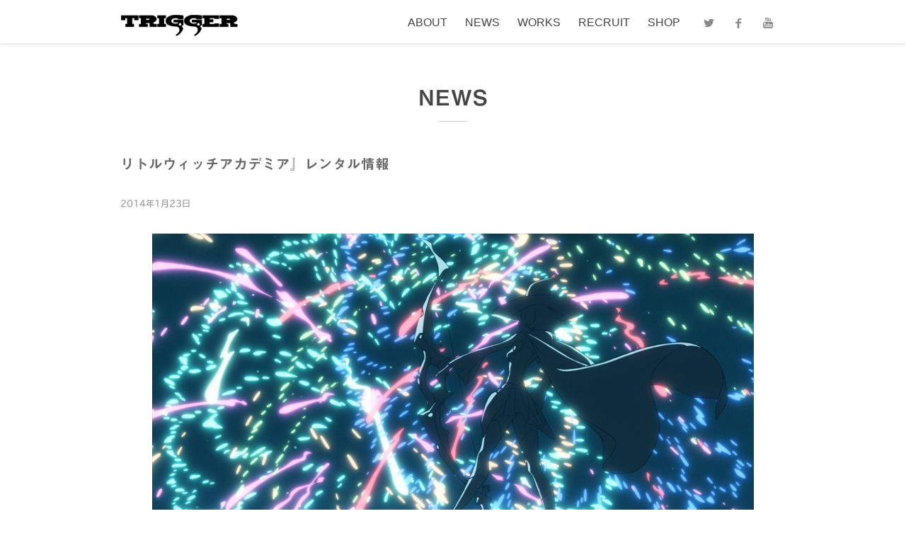

--- FILE ---
content_type: text/html; charset=UTF-8
request_url: https://www.st-trigger.co.jp/news/133/
body_size: 9450
content:
<!DOCTYPE html>
<!--[if IE 7 ]><html class="desktop ie7 no-js skin_light" lang="ja"
	prefix="og: https://ogp.me/ns#" ><![endif]-->
<!--[if IE 8 ]><html class="desktop ie8 no-js skin_light" lang="ja"
	prefix="og: https://ogp.me/ns#" ><![endif]-->
<!--[if IE 9 ]><html class="desktop ie9 no-js skin_light" lang="ja"
	prefix="og: https://ogp.me/ns#" ><![endif]--> 
<!--[if (gte IE 9)|!(IE)]><!--><html class="no-js skin_light" lang="ja"
	prefix="og: https://ogp.me/ns#" ><!--<![endif]-->
   
	<head>
		<meta charset="UTF-8" />
		
		<meta name="viewport" content="width=device-width, initial-scale=1.0, maximum-scale=1.0, user-scalable=0" />
		<meta name="format-detection" content="telephone=no" />

		<!--[if lt IE 9]>
		<script type="text/javascript">/*@cc_on'abbr article aside audio canvas details figcaption figure footer header hgroup mark meter nav output progress section summary subline time video'.replace(/\w+/g,function(n){document.createElement(n)})@*/</script>
		<![endif]-->
		<script type="text/javascript">if(Function('/*@cc_on return document.documentMode===10@*/')()){document.documentElement.className+=' ie10';}</script>
		<script type="text/javascript">(function(H){H.className=H.className.replace(/\bno-js\b/,'js')})(document.documentElement)</script>
		<script type="text/javascript">
			(function(u,i){if(u[i]('Safari')>-1 && u[i]('Mobile')===-1 && u[i]('Chrome') === -1){document.documentElement.className+=' safari';}}(navigator.userAgent,'indexOf'));
		</script>
		<link rel="pingback" href="https://www.st-trigger.co.jp/xmlrpc.php" />

		<!-- favicon -->
		<link rel="shortcut icon" href="" />

		
		<!-- wp_head() -->
		
		<!-- All in One SEO 4.1.3.4 -->
		<title>リトルウィッチアカデミア』レンタル情報 | 株式会社トリガー | ANIMATION STUDIO TRIGGER Inc.</title>
		<meta name="description" content="ネット配信やテレビ放送を通して色々と公開してきた『リトルウィッチアカデミア』ですが、ついにTSUTAYAにてレ"/>
		<meta name="google-site-verification" content="UA-26175516-1" />
		<link rel="canonical" href="https://www.st-trigger.co.jp/news/133/" />
		<meta property="og:site_name" content="株式会社トリガー | ANIMATION STUDIO TRIGGER Inc. | アニメーション演出家の大塚雅彦とアニメーション監督の今石洋之、制作プロデューサーの舛本和也が2011年8月22日に設立したアニメーション制作会社。社名は「作品が弾丸だとしたら、それを打ち出す引き金でありたい」との想いで名づけられた。" />
		<meta property="og:type" content="article" />
		<meta property="og:title" content="リトルウィッチアカデミア』レンタル情報 | 株式会社トリガー | ANIMATION STUDIO TRIGGER Inc." />
		<meta property="og:description" content="ネット配信やテレビ放送を通して色々と公開してきた『リトルウィッチアカデミア』ですが、ついにTSUTAYAにてレ" />
		<meta property="og:url" content="https://www.st-trigger.co.jp/news/133/" />
		<meta property="article:published_time" content="2014-01-22T15:00:57Z" />
		<meta property="article:modified_time" content="2015-11-16T04:29:09Z" />
		<meta name="twitter:card" content="summary" />
		<meta name="twitter:domain" content="www.st-trigger.co.jp" />
		<meta name="twitter:title" content="リトルウィッチアカデミア』レンタル情報 | 株式会社トリガー | ANIMATION STUDIO TRIGGER Inc." />
		<meta name="twitter:description" content="ネット配信やテレビ放送を通して色々と公開してきた『リトルウィッチアカデミア』ですが、ついにTSUTAYAにてレ" />
		<script type="application/ld+json" class="aioseo-schema">
			{"@context":"https:\/\/schema.org","@graph":[{"@type":"WebSite","@id":"https:\/\/www.st-trigger.co.jp\/#website","url":"https:\/\/www.st-trigger.co.jp\/","name":"\u682a\u5f0f\u4f1a\u793e\u30c8\u30ea\u30ac\u30fc | ANIMATION STUDIO TRIGGER Inc.","description":"\u30a2\u30cb\u30e1\u30fc\u30b7\u30e7\u30f3\u6f14\u51fa\u5bb6\u306e\u5927\u585a\u96c5\u5f66\u3068\u30a2\u30cb\u30e1\u30fc\u30b7\u30e7\u30f3\u76e3\u7763\u306e\u4eca\u77f3\u6d0b\u4e4b\u3001\u5236\u4f5c\u30d7\u30ed\u30c7\u30e5\u30fc\u30b5\u30fc\u306e\u821b\u672c\u548c\u4e5f\u304c2011\u5e748\u670822\u65e5\u306b\u8a2d\u7acb\u3057\u305f\u30a2\u30cb\u30e1\u30fc\u30b7\u30e7\u30f3\u5236\u4f5c\u4f1a\u793e\u3002\u793e\u540d\u306f\u300c\u4f5c\u54c1\u304c\u5f3e\u4e38\u3060\u3068\u3057\u305f\u3089\u3001\u305d\u308c\u3092\u6253\u3061\u51fa\u3059\u5f15\u304d\u91d1\u3067\u3042\u308a\u305f\u3044\u300d\u3068\u306e\u60f3\u3044\u3067\u540d\u3065\u3051\u3089\u308c\u305f\u3002","publisher":{"@id":"https:\/\/www.st-trigger.co.jp\/#organization"}},{"@type":"Organization","@id":"https:\/\/www.st-trigger.co.jp\/#organization","name":"\u682a\u5f0f\u4f1a\u793e\u30c8\u30ea\u30ac\u30fc | ANIMATION STUDIO TRIGGER Inc.","url":"https:\/\/www.st-trigger.co.jp\/"},{"@type":"BreadcrumbList","@id":"https:\/\/www.st-trigger.co.jp\/news\/133\/#breadcrumblist","itemListElement":[{"@type":"ListItem","@id":"https:\/\/www.st-trigger.co.jp\/#listItem","position":"1","item":{"@type":"WebPage","@id":"https:\/\/www.st-trigger.co.jp\/","name":"\u30db\u30fc\u30e0","description":"\u30a2\u30cb\u30e1\u30fc\u30b7\u30e7\u30f3\u6f14\u51fa\u5bb6\u306e\u5927\u585a\u96c5\u5f66\u3068\u30a2\u30cb\u30e1\u30fc\u30b7\u30e7\u30f3\u76e3\u7763\u306e\u4eca\u77f3\u6d0b\u4e4b\u3001\u5236\u4f5c\u30d7\u30ed\u30c7\u30e5\u30fc\u30b5\u30fc\u306e\u821b\u672c\u548c\u4e5f\u304c2011\u5e748\u670822\u65e5\u306b\u8a2d\u7acb\u3057\u305f\u30a2\u30cb\u30e1\u30fc\u30b7\u30e7\u30f3\u5236\u4f5c\u4f1a\u793e\u3002\u793e\u540d\u306f\u300c\u4f5c\u54c1\u304c\u5f3e\u4e38\u3060\u3068\u3057\u305f\u3089\u3001\u305d\u308c\u3092\u6253\u3061\u51fa\u3059\u5f15\u304d\u91d1\u3067\u3042\u308a\u305f\u3044\u300d\u3068\u306e\u60f3\u3044\u3067\u540d\u3065\u3051\u3089\u308c\u305f\u3002","url":"https:\/\/www.st-trigger.co.jp\/"},"nextItem":"https:\/\/www.st-trigger.co.jp\/news\/133\/#listItem"},{"@type":"ListItem","@id":"https:\/\/www.st-trigger.co.jp\/news\/133\/#listItem","position":"2","item":{"@type":"WebPage","@id":"https:\/\/www.st-trigger.co.jp\/news\/133\/","name":"\u30ea\u30c8\u30eb\u30a6\u30a3\u30c3\u30c1\u30a2\u30ab\u30c7\u30df\u30a2\u300f\u30ec\u30f3\u30bf\u30eb\u60c5\u5831","description":"\u30cd\u30c3\u30c8\u914d\u4fe1\u3084\u30c6\u30ec\u30d3\u653e\u9001\u3092\u901a\u3057\u3066\u8272\u3005\u3068\u516c\u958b\u3057\u3066\u304d\u305f\u300e\u30ea\u30c8\u30eb\u30a6\u30a3\u30c3\u30c1\u30a2\u30ab\u30c7\u30df\u30a2\u300f\u3067\u3059\u304c\u3001\u3064\u3044\u306bTSUTAYA\u306b\u3066\u30ec","url":"https:\/\/www.st-trigger.co.jp\/news\/133\/"},"previousItem":"https:\/\/www.st-trigger.co.jp\/#listItem"}]},{"@type":"Person","@id":"https:\/\/www.st-trigger.co.jp\/author\/master\/#author","url":"https:\/\/www.st-trigger.co.jp\/author\/master\/","name":"master"},{"@type":"WebPage","@id":"https:\/\/www.st-trigger.co.jp\/news\/133\/#webpage","url":"https:\/\/www.st-trigger.co.jp\/news\/133\/","name":"\u30ea\u30c8\u30eb\u30a6\u30a3\u30c3\u30c1\u30a2\u30ab\u30c7\u30df\u30a2\u300f\u30ec\u30f3\u30bf\u30eb\u60c5\u5831 | \u682a\u5f0f\u4f1a\u793e\u30c8\u30ea\u30ac\u30fc | ANIMATION STUDIO TRIGGER Inc.","description":"\u30cd\u30c3\u30c8\u914d\u4fe1\u3084\u30c6\u30ec\u30d3\u653e\u9001\u3092\u901a\u3057\u3066\u8272\u3005\u3068\u516c\u958b\u3057\u3066\u304d\u305f\u300e\u30ea\u30c8\u30eb\u30a6\u30a3\u30c3\u30c1\u30a2\u30ab\u30c7\u30df\u30a2\u300f\u3067\u3059\u304c\u3001\u3064\u3044\u306bTSUTAYA\u306b\u3066\u30ec","inLanguage":"ja","isPartOf":{"@id":"https:\/\/www.st-trigger.co.jp\/#website"},"breadcrumb":{"@id":"https:\/\/www.st-trigger.co.jp\/news\/133\/#breadcrumblist"},"author":"https:\/\/www.st-trigger.co.jp\/author\/master\/#author","creator":"https:\/\/www.st-trigger.co.jp\/author\/master\/#author","datePublished":"2014-01-22T15:00:57+09:00","dateModified":"2015-11-16T04:29:09+09:00"}]}
		</script>
		<script type="text/javascript" >
			window.ga=window.ga||function(){(ga.q=ga.q||[]).push(arguments)};ga.l=+new Date;
			ga('create', "UA-26175516-1", 'auto');
			ga('send', 'pageview');
		</script>
		<script async src="https://www.google-analytics.com/analytics.js"></script>
		<!-- All in One SEO -->

<link rel='dns-prefetch' href='//webfonts.xserver.jp' />
<link rel='dns-prefetch' href='//s.w.org' />
<link rel="alternate" type="application/rss+xml" title="株式会社トリガー | ANIMATION STUDIO TRIGGER Inc. &raquo; フィード" href="https://www.st-trigger.co.jp/feed/" />
<link rel="alternate" type="application/rss+xml" title="株式会社トリガー | ANIMATION STUDIO TRIGGER Inc. &raquo; コメントフィード" href="https://www.st-trigger.co.jp/comments/feed/" />
<link rel='stylesheet' id='pe_theme_reset-css'  href='https://www.st-trigger.co.jp/wp-content/themes/oneup/framework/css/reset.css?ver=1441186344' type='text/css' media='all' />
<link rel='stylesheet' id='pe_theme_bootstrap-css'  href='https://www.st-trigger.co.jp/wp-content/themes/oneup/framework/js/bootstrap/2.2.1/css/bootstrap.css?ver=1447378946' type='text/css' media='all' />
<link rel='stylesheet' id='pe_theme_bootstrap_responsive-css'  href='https://www.st-trigger.co.jp/wp-content/themes/oneup/framework/js/bootstrap/2.2.1/css/bootstrap-responsive.css?ver=1441186344' type='text/css' media='all' />
<link rel='stylesheet' id='pe_theme_windfall_icon_font-css'  href='https://www.st-trigger.co.jp/wp-content/themes/oneup/css/entypo-icon-font.css?ver=1441620118' type='text/css' media='all' />
<link rel='stylesheet' id='pe_theme_video-css'  href='https://www.st-trigger.co.jp/wp-content/themes/oneup/framework/css/video/style.css?ver=1441186344' type='text/css' media='all' />
<link rel='stylesheet' id='pe_theme_background-css'  href='https://www.st-trigger.co.jp/wp-content/themes/oneup/framework/css/jquery.pixelentity.background.css?ver=1441186344' type='text/css' media='all' />
<link rel='stylesheet' id='pe_theme_isotope_plugin-css'  href='https://www.st-trigger.co.jp/wp-content/themes/oneup/framework/css/isotope.css?ver=1441186344' type='text/css' media='all' />
<link rel='stylesheet' id='pe_theme_isotope-css'  href='https://www.st-trigger.co.jp/wp-content/themes/oneup/framework/css/jquery.pixelentity.isotope.css?ver=1441186344' type='text/css' media='all' />
<link rel='stylesheet' id='pe_theme_carousel-css'  href='https://www.st-trigger.co.jp/wp-content/themes/oneup/framework/css/jquery.pixelentity.carousel.css?ver=1441186344' type='text/css' media='all' />
<link rel='stylesheet' id='pe_theme_ajaxportfolio-css'  href='https://www.st-trigger.co.jp/wp-content/themes/oneup/framework/css/jquery.pixelentity.ajaxportfolio.css?ver=1441186344' type='text/css' media='all' />
<link rel='stylesheet' id='pe_theme_volo-css'  href='https://www.st-trigger.co.jp/wp-content/themes/oneup/framework/js/pe.volo/themes/common.css?ver=1441186344' type='text/css' media='all' />
<link rel='stylesheet' id='pe_theme_vario-css'  href='https://www.st-trigger.co.jp/wp-content/themes/oneup/framework/css/vario-transitions.css?ver=1441186344' type='text/css' media='all' />
<link rel='stylesheet' id='pe_theme_flare_common-css'  href='https://www.st-trigger.co.jp/wp-content/themes/oneup/framework/js/pe.flare/themes/common.css?ver=1441186344' type='text/css' media='all' />
<link rel='stylesheet' id='pe_theme_flare-css'  href='https://www.st-trigger.co.jp/wp-content/themes/oneup/framework/js/pe.flare/themes/default/skin.css?ver=1441186344' type='text/css' media='all' />
<link rel='stylesheet' id='pe_theme_windfall_slider_ui-css'  href='https://www.st-trigger.co.jp/wp-content/themes/oneup/css/slider_ui.css?ver=1441620118' type='text/css' media='all' />
<link rel='stylesheet' id='pe_theme_animate_css-css'  href='https://www.st-trigger.co.jp/wp-content/themes/oneup/framework/css/animate.min.css?ver=1441186344' type='text/css' media='all' />
<link rel='stylesheet' id='pe_theme_windfall_slider_captions-css'  href='https://www.st-trigger.co.jp/wp-content/themes/oneup/css/slider_captions.css?ver=1441620118' type='text/css' media='all' />
<link rel='stylesheet' id='pe_theme_windfall_slider_captions_style-css'  href='https://www.st-trigger.co.jp/wp-content/themes/oneup/css/slider_captions_style.css?ver=1447340129' type='text/css' media='all' />
<link rel='stylesheet' id='pe_theme_windfall_menu-css'  href='https://www.st-trigger.co.jp/wp-content/themes/oneup/css/menu.css?ver=1441620118' type='text/css' media='all' />
<link rel='stylesheet' id='pe_theme_windfall_menu_style-css'  href='https://www.st-trigger.co.jp/wp-content/themes/oneup/css/menu_style.css?ver=1447340167' type='text/css' media='all' />
<link rel='stylesheet' id='pe_theme_windfall_style-css'  href='https://www.st-trigger.co.jp/wp-content/themes/oneup/css/style.css?ver=1662708718' type='text/css' media='all' />
<link rel='stylesheet' id='pe_theme_windfall_style_responsive-css'  href='https://www.st-trigger.co.jp/wp-content/themes/oneup/css/style_responsive.css?ver=1441620118' type='text/css' media='all' />
<link rel='stylesheet' id='pe_theme_init-css'  href='https://www.st-trigger.co.jp/wp-content/themes/oneup/style.css?ver=1656398839' type='text/css' media='all' />
<link rel='stylesheet' id='wp-block-library-css'  href='https://www.st-trigger.co.jp/wp-includes/css/dist/block-library/style.min.css?ver=5.7.14' type='text/css' media='all' />
<link rel='stylesheet' id='font-awesome-css'  href='https://www.st-trigger.co.jp/wp-content/plugins/arconix-shortcodes/includes/css/font-awesome.min.css?ver=4.6.3' type='text/css' media='all' />
<link rel='stylesheet' id='arconix-shortcodes-css'  href='https://www.st-trigger.co.jp/wp-content/plugins/arconix-shortcodes/includes/css/arconix-shortcodes.min.css?ver=2.1.7' type='text/css' media='all' />
<script type='text/javascript' src='https://www.st-trigger.co.jp/wp-includes/js/jquery/jquery.min.js?ver=3.5.1' id='jquery-core-js'></script>
<script type='text/javascript' src='https://www.st-trigger.co.jp/wp-includes/js/jquery/jquery-migrate.min.js?ver=3.3.2' id='jquery-migrate-js'></script>
<script type='text/javascript' src='//webfonts.xserver.jp/js/xserver.js?ver=1.2.4' id='typesquare_std-js'></script>
<script type='text/javascript' src='https://www.st-trigger.co.jp/wp-content/themes/oneup/framework/js/jquery.debouncedresize.js?ver=1441186344' id='pe_theme_debouncedresize-js'></script>
<!--[if lt IE 8]>
<script type='text/javascript' src='https://www.st-trigger.co.jp/wp-includes/js/json2.min.js?ver=2015-05-03' id='json2-js'></script>
<![endif]-->
<link rel="https://api.w.org/" href="https://www.st-trigger.co.jp/wp-json/" /><link rel="EditURI" type="application/rsd+xml" title="RSD" href="https://www.st-trigger.co.jp/xmlrpc.php?rsd" />
<link rel="wlwmanifest" type="application/wlwmanifest+xml" href="https://www.st-trigger.co.jp/wp-includes/wlwmanifest.xml" /> 
<meta name="generator" content="WordPress 5.7.14" />
<link rel='shortlink' href='https://www.st-trigger.co.jp/?p=133' />
<link rel="alternate" type="application/json+oembed" href="https://www.st-trigger.co.jp/wp-json/oembed/1.0/embed?url=https%3A%2F%2Fwww.st-trigger.co.jp%2Fnews%2F133%2F" />
<link rel="alternate" type="text/xml+oembed" href="https://www.st-trigger.co.jp/wp-json/oembed/1.0/embed?url=https%3A%2F%2Fwww.st-trigger.co.jp%2Fnews%2F133%2F&#038;format=xml" />
<style type='text/css'>h1,h2,h3,.entry-title{ font-family: "見出ゴMB31" !important;}h4,h5,h6{ font-family: "見出ゴMB31" !important;}.hentry,.entry-content p,.post-inner.entry-content p{ font-family: "TBUDゴシック R" !important;}strong,b{ font-family: "TBUDゴシック E" !important;}</style><link rel="icon" href="https://www.st-trigger.co.jp/wp-content/uploads/2019/02/cropped-trigger_img-32x32.png" sizes="32x32" />
<link rel="icon" href="https://www.st-trigger.co.jp/wp-content/uploads/2019/02/cropped-trigger_img-192x192.png" sizes="192x192" />
<link rel="apple-touch-icon" href="https://www.st-trigger.co.jp/wp-content/uploads/2019/02/cropped-trigger_img-180x180.png" />
<meta name="msapplication-TileImage" content="https://www.st-trigger.co.jp/wp-content/uploads/2019/02/cropped-trigger_img-270x270.png" />
		<style type="text/css" id="wp-custom-css">
			/* solid017 */
.button_solid017 a {
    position: relative;
    display: flex;
    justify-content: space-around;
    align-items: center;
    margin: 0 auto;
    max-width: 240px;
    padding: 10px 25px;
    color: #543618;
    transition: 0.3s ease-in-out;
    font-weight: 600;
    background: #eeee;
    border-radius: 50px;
    border: 0.2rem solid #543618;
}
.button_solid017 a:hover {
  transform: translate3d(0.2rem, 0.2rem, 0);
  box-shadow: none;
  opacity: 1;
  transition: all 0.2s;
}
.button_solid017 a:after {
    content: '';
    width: 5px;
    height: 5px;
    border-top: 3px solid #543618;
    border-right: 3px solid #543618;
    transform: rotate(45deg) translateY(-50%);
    position: absolute;
    top: 50%;
    right: 20px;
    border-radius: 1px;
    transition: 0.3s ease-in-out;
}
		</style>
		<style type="text/css" id="pe-theme-custom-colors">a{color:#6c6c6c;}.pe-main-section h6 [class^='icon-']{color:#6c6c6c;}.peSlider>div.peCaption h3{color:#6c6c6c;}.desktop h3 a:hover{color:#6c6c6c;}.accent{color:#6c6c6c;}a.read-more{color:#6c6c6c;}a.more-link{color:#6c6c6c;}.desktop .sm-icon-wrap a:hover{color:#6c6c6c;}.desktop .social-media-wrap .social-media a:hover{color:#6c6c6c;}.widget_info a{color:#6c6c6c;}.pe-view-layout-class-testimonials .peWrap>div>div>div>i{color:#6c6c6c;}.desktop .project-item h6 a:hover{color:#6c6c6c;}.project-filter .pe-menu>li>a:hover{color:#6c6c6c;}.project-filter .pe-menu>li >a.active{color:#6c6c6c;}.filter-keywords{color:#6c6c6c;}.peIsotopeFilter.pe-menu>li>a.active{color:#6c6c6c;}.staff-item .position{color:#6c6c6c;}.staff-item .details .social-media-wrap a:hover i{color:#6c6c6c;}.desktop .widget_nav_menu a:hover{color:#6c6c6c;}.widget_nav_menu .menu li.current_page_item a{color:#6c6c6c;}.desktop .widget_nav_menu li.current_page_item a:hover{color:#6c6c6c;}.desktop .widget_recent_comments li a:hover{color:#6c6c6c;}.widget_links li a{color:#6c6c6c;}.widget_pages li a{color:#6c6c6c;}.widget_meta li a{color:#6c6c6c;}.widget_nav_menu li a{color:#6c6c6c;}.widget_recent_entries li a{color:#6c6c6c;}.desktop .widget_categories a:hover{color:#6c6c6c;}.desktop .post-title a:hover{color:#6c6c6c;}.post-meta .user{color:#6c6c6c;}.post-meta .user a{color:#6c6c6c;}.desktop .post-meta .categories a:hover{color:#6c6c6c;}.desktop .post-meta .date a:hover{color:#6c6c6c;}.post-pagination a span:first-child{color:#6c6c6c;}#comments-title span{color:#6c6c6c;}.bypostauthor>.comment-body .fn a{color:#6c6c6c;}.peThemeContactForm .help-inline{color:#6c6c6c;}.bay h6{color:#6c6c6c;}.pagination a{color:#6c6c6c;}.project-data h6{color:#6c6c6c;}.project-tags h6{color:#6c6c6c;}.pricing-table .row-titles .price span{color:#6c6c6c;}.sticky .post-title a{color:#6c6c6c;}.sticky .post-title h2:before{color:#6c6c6c;}.peFlareLightbox .peFlareLightboxCaptions>div>div>h3 a{color:#6c6c6c;}.product mark{color:#6c6c6c;}body.woocommerce-page .woocommerce-breadcrumb>a:hover{color:#6c6c6c;}body .woocommerce div.product form.cart .variations .value a:hover{color:#6c6c6c;}body .woocommerce #content div.product form.cart .variations .value a:hover{color:#6c6c6c;}body.woocommerce-page div.product form.cart .variations .value a:hover{color:#6c6c6c;}body.woocommerce-page #content div.product form.cart .variations .value a:hover{color:#6c6c6c;}.desktop .pe-menu>li.wcmenucart-display-standard:hover a{color:#6c6c6c;}.wcmenucart-display-standard .wcmenucart-contents .amount{color:#6c6c6c;}.action h3{color:#6c6c6c;}.process>div>div>div .read-more{color:#6c6c6c;}.pe-view-layout-class-feature h5{color:#6c6c6c;}.pe-style-dark .pe-view-layout-class-feature h5{color:#6c6c6c;}.pe-view-layout-class-skills h5{color:#6c6c6c;}.pe-style-dark .pe-view-layout-class-skills h5{color:#6c6c6c;}.pe-view-layout-class-stat .pe-stat h5{color:#6c6c6c;}.pe-style-dark .pe-view-layout-class-stat .pe-stat h5{color:#6c6c6c;}.desktop .nav-tabs>li>a:hover{color:#6c6c6c;}.nav-tabs> li.active>a{color:#6c6c6c;}.desktop .faq-heading:hover>div{color:#6c6c6c;}.faq-heading>div{color:#6c6c6c;}.contour-btn{background-color:#6c6c6c;}div.overlay-image{background-color:#6c6c6c;}.contentBox{background-color:#6c6c6c;}.filter-keywords li a.active{background-color:#6c6c6c;}.desktop .filter-keywords li a:hover{background-color:#6c6c6c;}.service-item>div{background-color:#6c6c6c;}.service-single>.service-icon{background-color:#6c6c6c;}.featureIcon{background-color:#6c6c6c;}.desktop #comments .reply .label:hover{background-color:#6c6c6c;}.desktop .pagination a:hover{background-color:#6c6c6c;}.pagination li.active a{background-color:#6c6c6c;}.pricing-table .high .price{background-color:#6c6c6c;}.ie8 .over-effect:hover>.cell-title{background-color:#6c6c6c;}body>p.demo_store{background-color:#6c6c6c;}body .woocommerce a.button{background-color:#6c6c6c;}body .woocommerce button.button{background-color:#6c6c6c;}body .woocommerce input.button{background-color:#6c6c6c;}body .woocommerce #respond input#submit{background-color:#6c6c6c;}body .woocommerce #content input.button{background-color:#6c6c6c;}body.woocommerce-page a.button{background-color:#6c6c6c;}body.woocommerce-page button.button{background-color:#6c6c6c;}body.woocommerce-page input.button{background-color:#6c6c6c;}body.woocommerce-page #respond input#submit{background-color:#6c6c6c;}body.woocommerce-page #content input.button{background-color:#6c6c6c;}body .woocommerce .widget_product_search form input[type=submit]{background-color:#6c6c6c;}.widget_product_search form input[type=submit]{background-color:#6c6c6c;}.process .process-icon>span{background-color:#6c6c6c;}.pe-view-layout-class-skills .pe-skill .pe-skill-value{background-color:#6c6c6c;background-color:rgba(108,108,108,0.6);}.desktop .pagination a.pe-load-more-button:hover{background-color:#6c6c6c;}.pe-menu{border-color:#6c6c6c;}.pe-menu .dropdown-menu{border-color:#6c6c6c;}.pe-menu .dropdown-menu .sub-menu{border-color:#6c6c6c;}.contour-btn {border-color:#6c6c6c;}.desktop a.over-effect:hover{border-color:#6c6c6c;}blockquote{border-color:#6c6c6c;}.filter-keywords li a.active {border-color:#6c6c6c;}.desktop .filter-keywords li a:hover {border-color:#6c6c6c;}.bypostauthor>.comment-body>.comment-author img{border-color:#6c6c6c;}.desktop .pagination a:hover {border-color:#6c6c6c;}.pagination li.active a {border-color:#6c6c6c;}.desktop .pe-menu>li:hover{border-color:#6c6c6c;}.pe-menu>li.active{border-color:#6c6c6c;}.dropdown-menu{border-color:#6c6c6c;}body>p.demo_store {border-color:#6c6c6c;}body .woocommerce a.button {border-color:#6c6c6c;}body .woocommerce button.button {border-color:#6c6c6c;}body .woocommerce input.button {border-color:#6c6c6c;}body .woocommerce #respond input#submit {border-color:#6c6c6c;}body .woocommerce #content input.button {border-color:#6c6c6c;}body.woocommerce-page a.button {border-color:#6c6c6c;}body.woocommerce-page button.button {border-color:#6c6c6c;}body.woocommerce-page input.button {border-color:#6c6c6c;}body.woocommerce-page #respond input#submit {border-color:#6c6c6c;}body.woocommerce-page #content input.button {border-color:#6c6c6c;}.desktop .pagination a.pe-load-more-button:hover {background-color:#6c6c6c;}.service-item>div>.arrow{border-top-color:#6c6c6c;}.service-single>.service-icon>.arrow{border-top-color:#6c6c6c;}.col.high{outline-color:#6c6c6c;}</style><!-- Google Analytics 20180314 -->
<meta name="google-site-verification" content="iBoLXt0mev65-4EGZwH0KEgJJu4hnMkJl84ZK-WXvus" />
<!-- END Google Analytics -->

<!-- Google Analytics -->
<script>
  (function(i,s,o,g,r,a,m){i['GoogleAnalyticsObject']=r;i[r]=i[r]||function(){
  (i[r].q=i[r].q||[]).push(arguments)},i[r].l=1*new Date();a=s.createElement(o),
  m=s.getElementsByTagName(o)[0];a.async=1;a.src=g;m.parentNode.insertBefore(a,m)
  })(window,document,'script','//www.google-analytics.com/analytics.js','ga');

  ga('create', 'UA-26175516-1', 'auto');
  ga('send', 'pageview');

</script>
<!-- END Google Analytics -->

	</head>

				
	<body class="news-template-default single single-news postid-133  pe-sticky-footer">
		<div class="site-loader"><div class="loader"></div></div>

		<!--wrapper for boxed version-->
		<div class="site-wrapper">
			<div class="head-wrapper">

						<div class="pe-menu-sticky">

				<!--main bar-->
				<div class="pe-container"> 
					<header class="row-fluid">
						<div class="span12">
							<!-- logo -->
							<a class="logo" href="https://www.st-trigger.co.jp" title="Home" >

								
								
									<img src="https://www.st-trigger.co.jp/wp-content/uploads/2015/11/trigger_logo2.png" alt="">
								
							</a>

							
							<!--main navigation-->
							<nav class="pe-menu-main">
								
								<ul id="navigation" class="pe-menu"><li id="menu-item-16" class="menu-item menu-item-type-post_type menu-item-object-page menu-item-16"><a href="https://www.st-trigger.co.jp/about/">ABOUT</a></li>
<li id="menu-item-4" class="menu-item menu-item-type-custom menu-item-object-custom menu-item-4"><a href="https://www.st-trigger.co.jp/news/">NEWS</a></li>
<li id="menu-item-6" class="menu-item menu-item-type-custom menu-item-object-custom menu-item-6"><a href="https://www.st-trigger.co.jp/works/">WORKS</a></li>
<li id="menu-item-15" class="menu-item menu-item-type-post_type menu-item-object-page menu-item-15"><a href="https://www.st-trigger.co.jp/recruit/">RECRUIT</a></li>
<li id="menu-item-9" class="menu-item menu-item-type-custom menu-item-object-custom menu-item-9"><a target="_blank" rel="noopener" href="https://trigger.ecq.sc/">SHOP</a></li>
<li id="menu-item-337" class="header_twitter menu-item menu-item-type-custom menu-item-object-custom menu-item-337"><a target="_blank" rel="noopener" href="https://twitter.com/trigger_inc">Twitter</a></li>
<li id="menu-item-338" class="header_facebook menu-item menu-item-type-custom menu-item-object-custom menu-item-338"><a target="_blank" rel="noopener" href="https://www.facebook.com/st.trigger">Facebook</a></li>
<li id="menu-item-339" class="header_youtube menu-item menu-item-type-custom menu-item-object-custom menu-item-339"><a target="_blank" rel="noopener" href="https://www.youtube.com/user/studiotrigger">Youtube</a></li>
</ul>							</nav>
							
						</div>
					</header><!-- end header  -->
				</div><!--end container-->
			</div><!--end sticky bar-->
				

		</div> <!-- end head wrapper -->
					


<div class="site-body">

  
	
<div class="page-title">
	<div class="pe-container">
		<h1>
						NEWS					</h1>
	</div>
</div>
	<div class="pe-container pe-block" >

<!--new post-->
<div id="post_content">
<div class="row-fluid pe-portfolio-scroller-item pe-load-more-item">
	<div class="span12">
		<div class="single post post-133 news type-news status-publish hentry">
			<!--post titles-->
			<div class="row-fluid">
				<div class="span12 post-title">
					<h2>リトルウィッチアカデミア』レンタル情報</h2>
				</div>
			</div>
			<!--meta-->
			<div class="row-fluid">
				<div class="span12">
					<div class="post-meta">
						<span class="date">2014年1月23日</span>
					</div>
				</div>
			</div>	
			
						
			<div class="row-fluid">
				<div class="span12">

					<div class="pe-wp-default">
						<p><img loading="lazy" class="aligncenter size-full wp-image-315" src="https://www.st-trigger.co.jp/wp-content/uploads/2014/01/421-thumb-850xauto-347.jpg" alt="421-thumb-850xauto-347" width="850" height="478" srcset="https://www.st-trigger.co.jp/wp-content/uploads/2014/01/421-thumb-850xauto-347.jpg 850w, https://www.st-trigger.co.jp/wp-content/uploads/2014/01/421-thumb-850xauto-347-300x169.jpg 300w, https://www.st-trigger.co.jp/wp-content/uploads/2014/01/421-thumb-850xauto-347-500x281.jpg 500w, https://www.st-trigger.co.jp/wp-content/uploads/2014/01/421-thumb-850xauto-347-260x146.jpg 260w" sizes="(max-width: 850px) 100vw, 850px" /></p>
<p>ネット配信やテレビ放送を通して色々と公開してきた『リトルウィッチアカデミア』ですが、ついにTSUTAYAにてレンタルを開始！<br />前回見る機会を見逃した方、もう一度見てみたい！という方は是非お近くのTSUTAYAまでに！</p>
<p><a href="http://www.tsutaya.co.jp/tty_cate/dvd/tsutayaanime.html?top=topics_ms_07#brand_animemirai">http://www.tsutaya.co.jp/tty_cate/dvd/tsutayaanime.html?top=topics_ms_07#brand_animemirai</a></p>
																	</div>

          <ul class="bookmark clearfix">
 <li class="twitter_sns_button">
  <a href="https://twitter.com/share" class="twitter-share-button" data-via="Trigger" data-lang="ja">ツイート</a>
  <script type="text/javascript">!function(d,s,id){var js,fjs=d.getElementsByTagName(s)[0],p=/^http:/.test(d.location)?'http':'https';if(!d.getElementById(id)){js=d.createElement(s);js.id=id;js.src=p+'://platform.twitter.com/widgets.js';fjs.parentNode.insertBefore(js,fjs);}}(document, 'script', 'twitter-wjs');</script>
 </li>
 <li class="facebook_sns_button">
  <div class="fb-share-button" data-href="https://www.st-trigger.co.jp/news/133/" data-layout="button"></div>
 </li>
 <li class="hatena_sns_button">
  <a href="http://b.hatena.ne.jp/entry/https://www.st-trigger.co.jp/news/133/" class="hatena-bookmark-button" data-hatena-bookmark-title="リトルウィッチアカデミア』レンタル情報" data-hatena-bookmark-layout="standard-noballoon" data-hatena-bookmark-lang="ja" title="このエントリーをはてなブックマークに追加"><img src="https://b.st-hatena.com/images/entry-button/button-only@2x.png" alt="このエントリーをはてなブックマークに追加" width="20" height="20" style="border: none;" /></a><script type="text/javascript" src="https://b.st-hatena.com/js/bookmark_button.js" charset="utf-8" async="async"></script>
 </li>
 <li class="google_plus_sns_button">
  <div class="g-plusone" data-size="medium" data-annotation="none"></div>
  <script type="text/javascript">
    window.___gcfg = {lang: 'ja'};

    (function() {
      var po = document.createElement('script'); po.type = 'text/javascript'; po.async = true;
      po.src = 'https://apis.google.com/js/plusone.js';
      var s = document.getElementsByTagName('script')[0]; s.parentNode.insertBefore(po, s);
    })();
  </script>
 </li>
</ul>
				</div>
			</div>
			
		</div>
		
	</div>
</div>
</div>
<!--end post-->


<!--post pagination-->
<div class="row-fluid post-pagination">
	<div class="span12">
		
		<div class="row-fluid">
						<a href="https://www.st-trigger.co.jp/news/134/" class="span6 prev-post">
				<span>前の記事</span>
				<h3>『リトルウィッチアカデミア』原画展</h3>
				<span class="date">2014年1月23日</span>
				<i class="icon-left-open"></i>
			</a>
									<a href="https://www.st-trigger.co.jp/news/135/" class="span6 next-post">
				<span>次の記事</span>
				<h3>キルラキル公式ガイドブック発売決定！</h3>
				<span class="date">2014年2月26日</span>
				<i class="icon-right-open"></i>
			</a>
					</div>
		
	</div>
</div>

</div>


</div><!-- side-body -->

	<div class="footer" id="footer">
		<section class="foot-lower">
			<div class="pe-container">
									<div class="row-fluid">
						<div class="logo-foot">
							<a href="https://www.st-trigger.co.jp" title="Home" >
								<img src="https://www.st-trigger.co.jp/wp-content/uploads/2015/11/trigger_logo_w_small2.png" alt="">							</a>
						</div>
					</div>
								<div class="row-fluid">
					<ol id="footer_sns_link" class="clearfix">
						<li><a href="https://twitter.com/trigger_inc" target="_blank"><i class="icon-twitter"></i></a></li>
						<li><a href="https://www.facebook.com/st.trigger" target="_blank"><i class="icon-facebook"></i></a></li>
						<li><a href="https://www.youtube.com/user/studiotrigger" target="_blank"><i class="icon-youtube"></i></a></li>
					</ol>
				</div>
								<div class="row-fluid">
					<div id="footer_nav" class="clearfix">
						<ul id="menu-%e3%83%95%e3%83%83%e3%82%bf%e3%83%bc%e3%83%a1%e3%83%8b%e3%83%a5%e3%83%bc" class="menu"><li id="menu-item-344" class="menu-item menu-item-type-post_type menu-item-object-page menu-item-home menu-item-344"><a href="https://www.st-trigger.co.jp/">HOME</a></li>
<li id="menu-item-343" class="menu-item menu-item-type-post_type menu-item-object-page menu-item-343"><a href="https://www.st-trigger.co.jp/about/">ABOUT</a></li>
<li id="menu-item-340" class="menu-item menu-item-type-post_type menu-item-object-page menu-item-340"><a href="https://www.st-trigger.co.jp/works/">WORKS</a></li>
<li id="menu-item-342" class="menu-item menu-item-type-post_type menu-item-object-page menu-item-342"><a href="https://www.st-trigger.co.jp/recruit/">RECRUIT</a></li>
<li id="menu-item-345" class="menu-item menu-item-type-custom menu-item-object-custom menu-item-345"><a target="_blank" rel="noopener" href="https://trigger.ecq.sc/">SHOP</a></li>
<li id="menu-item-1578" class="menu-item menu-item-type-post_type menu-item-object-page menu-item-1578"><a href="https://www.st-trigger.co.jp/contact_select/">CONTACT</a></li>
</ul>					</div>
				</div>
								<div class="row-fluid">
         <p id="copyright">Copyright &copy; TRIGGER Inc.</p>
				</div>
			</div>
		</section>
	</div>
</div>

<script type='text/javascript' src='https://www.st-trigger.co.jp/wp-includes/js/comment-reply.min.js?ver=5.7.14' id='comment-reply-js'></script>
<script type='text/javascript' src='https://www.st-trigger.co.jp/wp-content/themes/oneup/framework/js/pe/boot.js?ver=1441186344' id='pe_theme_boot-js'></script>
<script type='text/javascript' src='https://www.st-trigger.co.jp/wp-content/themes/oneup/framework/js/jquery.mobile.custom.min.js?ver=1441186344' id='pe_theme_mobile-js'></script>
<script type='text/javascript' src='https://www.st-trigger.co.jp/wp-content/themes/oneup/framework/js/pe/jquery.pixelentity.utils.browser.js?ver=1441186344' id='pe_theme_utils_browser-js'></script>
<script type='text/javascript' src='https://www.st-trigger.co.jp/wp-content/themes/oneup/framework/js/pe/jquery.pixelentity.menu.js?ver=1441186344' id='pe_theme_menu-js'></script>
<script type='text/javascript' src='https://www.st-trigger.co.jp/wp-content/themes/oneup/framework/js/jquery.smoothscroll.js?ver=1441186344' id='pe_theme_smoothscroll-js'></script>
<script type='text/javascript' src='https://www.st-trigger.co.jp/wp-content/themes/oneup/framework/js/waypoints.js?ver=1441186344' id='pe_theme_waypoints-js'></script>
<script type='text/javascript' src='https://www.st-trigger.co.jp/wp-content/themes/oneup/framework/js/jquery.parallax-1.1.3.js?ver=1441186344' id='pe_theme_parallax-js'></script>
<script type='text/javascript' src='https://www.st-trigger.co.jp/wp-content/themes/oneup/framework/js/jquery.mb.YTPlayer.js?ver=1441186344' id='pe_theme_yt_bg_player-js'></script>
<script type='text/javascript' src='https://www.st-trigger.co.jp/wp-content/themes/oneup/framework/js/pe/jquery.pixelentity.lazyload.js?ver=1441186344' id='pe_theme_lazyload-js'></script>
<script type='text/javascript' src='https://www.st-trigger.co.jp/wp-content/themes/oneup/framework/js/pe/jquery.pixelentity.loadmore.js?ver=1441186344' id='pe_theme_loadmore-js'></script>
<script type='text/javascript' src='https://www.st-trigger.co.jp/wp-content/themes/oneup/framework/js/admin/jquery.theme.utils.js?ver=1441186344' id='pe_theme_utils-js'></script>
<script type='text/javascript' src='https://www.st-trigger.co.jp/wp-content/themes/oneup/framework/js/pe/jquery.mousewheel.js?ver=1441186344' id='pe_theme_mousewheel-js'></script>
<script type='text/javascript' src='https://www.st-trigger.co.jp/wp-content/themes/oneup/framework/js/pe/jquery.pixelentity.utils.geom.js?ver=1441186344' id='pe_theme_utils_geom-js'></script>
<script type='text/javascript' src='https://www.st-trigger.co.jp/wp-content/themes/oneup/framework/js/pe/jquery.pixelentity.utils.preloader.js?ver=1441186344' id='pe_theme_utils_preloader-js'></script>
<script type='text/javascript' src='https://www.st-trigger.co.jp/wp-content/themes/oneup/framework/js/pe/jquery.pixelentity.utils.transition.js?ver=1441186344' id='pe_theme_utils_transition-js'></script>
<script type='text/javascript' src='https://www.st-trigger.co.jp/wp-content/themes/oneup/framework/js/pe/jquery.pixelentity.transform.js?ver=1441186344' id='pe_theme_transform-js'></script>
<script type='text/javascript' src='https://www.st-trigger.co.jp/wp-content/themes/oneup/framework/js/pe/jquery.pixelentity.utils.youtube.js?ver=1441186344' id='pe_theme_utils_youtube-js'></script>
<script type='text/javascript' src='https://www.st-trigger.co.jp/wp-content/themes/oneup/framework/js/pe/froogaloop.js?ver=1441186344' id='pe_theme_froogaloop-js'></script>
<script type='text/javascript' src='https://www.st-trigger.co.jp/wp-content/themes/oneup/framework/js/pe/jquery.pixelentity.utils.vimeo.js?ver=1441186344' id='pe_theme_utils_vimeo-js'></script>
<script type='text/javascript' src='https://www.st-trigger.co.jp/wp-content/themes/oneup/framework/js/pe/jquery.pixelentity.video.js?ver=1441186344' id='pe_theme_video-js'></script>
<script type='text/javascript' src='https://www.st-trigger.co.jp/wp-content/themes/oneup/framework/js/pe/jquery.pixelentity.videoPlayer.js?ver=1441186344' id='pe_theme_videoPlayer-js'></script>
<script type='text/javascript' src='https://www.st-trigger.co.jp/wp-content/themes/oneup/framework/js/pe/jquery.pixelentity.utils.ticker.js?ver=1441186344' id='pe_theme_utils_ticker-js'></script>
<script type='text/javascript' src='https://www.st-trigger.co.jp/wp-content/themes/oneup/framework/js/pe/jquery.pixelentity.backgroundSlider.js?ver=1441186344' id='pe_theme_backgroundSlider-js'></script>
<script type='text/javascript' src='https://www.st-trigger.co.jp/wp-content/themes/oneup/framework/js/pe/jquery.pixelentity.flare.lightbox.js?ver=1441186344' id='pe_theme_flare_common-js'></script>
<script type='text/javascript' src='https://www.st-trigger.co.jp/wp-content/themes/oneup/framework/js/pe/jquery.pixelentity.simplethumb.js?ver=1441186344' id='pe_theme_flare_simplethumb-js'></script>
<script type='text/javascript' src='https://www.st-trigger.co.jp/wp-content/themes/oneup/framework/js/pe/jquery.pixelentity.flare.lightbox.render.gallery.js?ver=1441186344' id='pe_theme_flare_gallery-js'></script>
<script type='text/javascript' src='https://www.st-trigger.co.jp/wp-content/themes/oneup/framework/js/pe/jquery.pixelentity.flare.lightbox.render.image.js?ver=1441186344' id='pe_theme_flare-js'></script>
<script type='text/javascript' src='https://www.st-trigger.co.jp/wp-content/themes/oneup/framework/js/pe/jquery.pixelentity.volo.js?ver=1441186344' id='pe_theme_volo-js'></script>
<script type='text/javascript' src='https://www.st-trigger.co.jp/wp-content/themes/oneup/framework/js/pe/jquery.pixelentity.volo.simpleskin.js?ver=1441186344' id='pe_theme_volo_skin-js'></script>
<script type='text/javascript' src='https://www.st-trigger.co.jp/wp-content/themes/oneup/framework/js/pe/jquery.pixelentity.volo.captions.js?ver=1441186344' id='pe_theme_volo_captions-js'></script>
<script type='text/javascript' src='https://www.st-trigger.co.jp/wp-content/themes/oneup/framework/js/pe/jquery.pixelentity.vario.js?ver=1441186344' id='pe_theme_vario-js'></script>
<script type='text/javascript' src='https://www.st-trigger.co.jp/wp-content/themes/oneup/framework/js/pe/jquery.pixelentity.vista.js?ver=1441186344' id='pe_theme_vista-js'></script>
<script type='text/javascript' src='https://www.st-trigger.co.jp/wp-content/themes/oneup/framework/js/bootstrap/2.2.1/js/bootstrap.min.js?ver=1441186344' id='pe_theme_bootstrap-js'></script>
<script type='text/javascript' src='https://www.st-trigger.co.jp/wp-content/themes/oneup/framework/js/pe/jquery.pixelentity.widgets.js?ver=1441186344' id='pe_theme_widgets-js'></script>
<script type='text/javascript' src='https://www.st-trigger.co.jp/wp-content/themes/oneup/framework/js/pe/jquery.pixelentity.widgets.bslinks.js?ver=1441186344' id='pe_theme_widgets_bslinks-js'></script>
<script type='text/javascript' id='pe_theme_contactForm-js-extra'>
/* <![CDATA[ */
var peContactForm = {"url":"https%3A%2F%2Fwww.st-trigger.co.jp%2Fwp-admin%2Fadmin-ajax.php"};
/* ]]> */
</script>
<script type='text/javascript' src='https://www.st-trigger.co.jp/wp-content/themes/oneup/framework/js/pe/jquery.pixelentity.contactForm.js?ver=1441186344' id='pe_theme_contactForm-js'></script>
<script type='text/javascript' src='https://www.st-trigger.co.jp/wp-content/themes/oneup/framework/js/pe/jquery.pixelentity.widgets.contact.js?ver=1441186344' id='pe_theme_widgets_contact-js'></script>
<script type='text/javascript' src='https://www.st-trigger.co.jp/wp-content/themes/oneup/framework/js/pe/jquery.pixelentity.widgets.bootstrap.js?ver=1441186344' id='pe_theme_widgets_bootstrap-js'></script>
<script type='text/javascript' src='https://www.st-trigger.co.jp/wp-content/themes/oneup/framework/js/jquery.isotope.min.js?ver=1441186344' id='pe_theme_isotope-js'></script>
<script type='text/javascript' src='https://www.st-trigger.co.jp/wp-content/themes/oneup/framework/js/pe/jquery.pixelentity.isotope.js?ver=1441186344' id='pe_theme_peisotope-js'></script>
<script type='text/javascript' src='https://www.st-trigger.co.jp/wp-content/themes/oneup/framework/js/pe/jquery.pixelentity.widgets.isotope.js?ver=1441186344' id='pe_theme_widgets_isotope-js'></script>
<script type='text/javascript' src='https://www.st-trigger.co.jp/wp-content/themes/oneup/framework/js/pe/jquery.pixelentity.widgets.backgroundSlider.js?ver=1441186344' id='pe_theme_widgets_backgroundSlider-js'></script>
<script type='text/javascript' src='https://www.st-trigger.co.jp/wp-content/themes/oneup/framework/js/pe/jquery.pixelentity.widgets.volo.js?ver=1441186344' id='pe_theme_widgets_volo-js'></script>
<script type='text/javascript' src='https://www.st-trigger.co.jp/wp-content/themes/oneup/framework/js/pe/jquery.pixelentity.widgets.carousel.js?ver=1441186344' id='pe_theme_widgets_carousel-js'></script>
<script type='text/javascript' id='pe_theme_newsletter-js-extra'>
/* <![CDATA[ */
var peNewsletter = {"url":"https%3A%2F%2Fwww.st-trigger.co.jp%2Fwp-admin%2Fadmin-ajax.php"};
/* ]]> */
</script>
<script type='text/javascript' src='https://www.st-trigger.co.jp/wp-content/themes/oneup/framework/js/pe/jquery.pixelentity.newsletter.js?ver=1441186344' id='pe_theme_newsletter-js'></script>
<script type='text/javascript' src='https://www.st-trigger.co.jp/wp-content/themes/oneup/framework/js/pe/jquery.pixelentity.widgets.newsletter.js?ver=1441186344' id='pe_theme_widgets_newsletter-js'></script>
<script type='text/javascript' src='https://www.st-trigger.co.jp/wp-content/themes/oneup/framework/js/pe/jquery.pixelentity.widgets.gmap.js?ver=1441186344' id='pe_theme_widgets_gmap-js'></script>
<script type='text/javascript' src='https://www.st-trigger.co.jp/wp-content/themes/oneup/framework/js/pe/jquery.pixelentity.widgets.dynamicBackground.js?ver=1441186344' id='pe_theme_widgets_dynamicBackground-js'></script>
<script type='text/javascript' src='https://www.st-trigger.co.jp/wp-content/themes/oneup/framework/js/pe/jquery.pixelentity.widgets.social.facebook.js?ver=1441186344' id='pe_theme_widgets_social_facebook-js'></script>
<script type='text/javascript' src='https://www.st-trigger.co.jp/wp-content/themes/oneup/framework/js/pe/jquery.pixelentity.widgets.social.twitter.js?ver=1441186344' id='pe_theme_widgets_social_twitter-js'></script>
<script type='text/javascript' src='https://www.st-trigger.co.jp/wp-content/themes/oneup/framework/js/pe/jquery.pixelentity.widgets.social.pinterest.js?ver=1441186344' id='pe_theme_widgets_social_pinterest-js'></script>
<script type='text/javascript' src='https://www.st-trigger.co.jp/wp-content/themes/oneup/framework/js/pe/jquery.pixelentity.widgets.social.google.js?ver=1441186344' id='pe_theme_widgets_social_google-js'></script>
<script type='text/javascript' src='https://www.st-trigger.co.jp/wp-content/themes/oneup/framework/js/pe/jquery.pixelentity.scroll.js?ver=1441186344' id='pe_theme_scroll-js'></script>
<script type='text/javascript' src='https://www.st-trigger.co.jp/wp-content/themes/oneup/framework/js/pe/jquery.pixelentity.ajaxportfolio_fix.js?ver=1663058397' id='pe_theme_ajaxportfolio-js'></script>
<script type='text/javascript' src='https://www.st-trigger.co.jp/wp-content/themes/oneup/framework/js/pe/jquery.pixelentity.widgets.ajaxportfolio.js?ver=1441186344' id='pe_theme_widgets_ajaxportfolio-js'></script>
<script type='text/javascript' src='https://www.st-trigger.co.jp/wp-content/themes/oneup/theme/js/pe/pixelentity.controller.js?ver=1441620118' id='pe_theme_controller-js'></script>
<script type='text/javascript' id='pe_theme_init-js-extra'>
/* <![CDATA[ */
var peThemeOptions = {"animations":"yes"};
/* ]]> */
</script>
<script type='text/javascript' src='https://www.st-trigger.co.jp/wp-content/themes/oneup/framework/js/pe/init.js?ver=1441186344' id='pe_theme_init-js'></script>
<script type='text/javascript' src='https://www.st-trigger.co.jp/wp-includes/js/wp-embed.min.js?ver=5.7.14' id='wp-embed-js'></script>

<div id="fb-root"></div>
<script type="text/javascript">(function(d, s, id) {
  var js, fjs = d.getElementsByTagName(s)[0];
  if (d.getElementById(id)) return;
  js = d.createElement(s); js.id = id;
  js.src = "//connect.facebook.net/ja_JP/all.js#xfbml=1";
  fjs.parentNode.insertBefore(js, fjs);
}(document, 'script', 'facebook-jssdk'));</script>

</body>
</html>

--- FILE ---
content_type: text/html; charset=utf-8
request_url: https://accounts.google.com/o/oauth2/postmessageRelay?parent=https%3A%2F%2Fwww.st-trigger.co.jp&jsh=m%3B%2F_%2Fscs%2Fabc-static%2F_%2Fjs%2Fk%3Dgapi.lb.en.OE6tiwO4KJo.O%2Fd%3D1%2Frs%3DAHpOoo_Itz6IAL6GO-n8kgAepm47TBsg1Q%2Fm%3D__features__
body_size: 161
content:
<!DOCTYPE html><html><head><title></title><meta http-equiv="content-type" content="text/html; charset=utf-8"><meta http-equiv="X-UA-Compatible" content="IE=edge"><meta name="viewport" content="width=device-width, initial-scale=1, minimum-scale=1, maximum-scale=1, user-scalable=0"><script src='https://ssl.gstatic.com/accounts/o/2580342461-postmessagerelay.js' nonce="l4VEbVamrvxSmZ1J6zsCaQ"></script></head><body><script type="text/javascript" src="https://apis.google.com/js/rpc:shindig_random.js?onload=init" nonce="l4VEbVamrvxSmZ1J6zsCaQ"></script></body></html>

--- FILE ---
content_type: text/css
request_url: https://www.st-trigger.co.jp/wp-content/themes/oneup/css/slider_captions_style.css?ver=1447340129
body_size: 532
content:

.peSlider > div.peCaption {
	padding: 15px;
	background-color: rgb(0,0,0);
	background-color: rgba(0,0,0,.8);
	max-width: 350px;
}

.peSlider > div.peCaption h3 {
	color: #84bd32;
	font-weight:600;
	font-size:16px;
	margin-bottom:0px;
	letter-spacing:normal;
}

.peSlider > div.peCaption h3 a{
	color:#84bd32;
}

.desktop .peSlider > div.peCaption h3 a:hover{
	color:#fff;
}

.peCaption p{
	margin-bottom:0;
	color:#fff;
	font-size:12px;
	line-height:18px;
}

.peCaption .btn{
	margin-top:10px;
}

.peSlider > div.peCaption > .peCaptionLayer {
	position: absolute;
	font-size: 16px;
	padding: 10px;
	white-space:nowrap;
}

.peSlider > div.peCaption > .peCaptionLayer img {
	display: block;
	max-width: none;
}

.peSlider > div.peCaption > .pe-caption-large{
	font-size:45px;
	line-height:48px;
	font-weight:600;
	letter-spacing:normal;
}

.peSlider > div.peCaption > .pe-caption-xlarge{
	font-size:75px;
	line-height:80px;
	font-weight:700;
}

.peSlider > div.peCaption > .pe-caption-huge{
	font-size:90px;
	line-height:90px;
	font-weight:400;
	letter-spacing: -1px;
	color:#222;
}

.peSlider > div.peCaption > .pe-caption-medium{
	font-size:24px;
	line-height:22px;
	font-weight:400;
	letter-spacing:normal;
}

.peSlider > div.peCaption > .pe-caption-small{
	font-size:14px;
	line-height:20px;
	font-weight:400;
	letter-spacing:normal;
}

.peSlider > div.peCaption > .pe-caption-bold{
	font-weight:700;
	color:#222;
}

.peSlider > div.peCaption > .pe-caption-background{
	background-color:#d95137;
	padding:5px 15px;
	color:#fff;
}

.peSlider > div.peCaption > .pe-caption-color{
	color:#d95137;
}

.peSlider > div.peCaption > .peCaptionLayer.pe-caption-style-black {
	font-weight: 300;
	font-size: 70px;
	line-height: 80px;
	color: #303030;
	text-shadow: -1px -1px #909090;
	max-width: 940px;
}

.peSlider > div.peCaption > .peCaptionLayer.pe-caption-style-black.pe-caption-small {
	font-weight: 300;
	font-size: 30px;
	font-weight: 400;
	line-height: 40px;
}

.peSlider > div.peCaption > .peCaptionLayer.pe-caption-white {
	color: white;
}

.peSlider > div.peCaption > .peCaptionLayer.pe-caption-style-black.pe-caption-thick {
	font-weight: 700;
}

@media (max-width: 767px)  {
	.peSlider > div.peCaption {
		display: none !important;
	}	
}


--- FILE ---
content_type: text/css
request_url: https://www.st-trigger.co.jp/wp-content/themes/oneup/css/menu_style.css?ver=1447340167
body_size: 3095
content:
	
    /*NAVIGATION SKIN CSS*/

    /*main menu subtitle text styles*/
	.pe-menu .subtitle{
		color:#ccc;
		margin-top:5px;
		display:block;
		font-weight:300;
		font-size:12px;
	}

	.pe-menu a:hover,
	.pe-menu a{
		text-decoration: none;
	}

	/*icon font icon sizes*/
	.pe-menu [class^="icon-"]{
		font-size:14px;
	}

	.pe-menu > li > ul  a > [class^="icon-"]{
		margin-right:5px;
	}
	
	/*main menu item drop icon font color*/
	.pe-menu > li > a > b{
		color:#ccc;
	}

	/*main menu item text types*/
	.pe-menu > li > a{
		font-weight:400;
		font-size:13px;
		line-height:16px;
		color:#444;
		background:transparent;
		-webkit-transition: color, border 0.2s ease-out; 
		   -moz-transition: color, border 0.2s ease-out; 
			 -o-transition: color, border 0.2s ease-out; 
				transition: color, border 0.2s ease-out;
	}
	

	.pe-menu li a > b{
		background:transparent !important;
	}
	
	/*main menu item text active & hover color*/
	.desktop .pe-menu > li > a:hover,
	.pe-menu > li.active > a{
		background:transparent !important;
		color:#444;
	}

	.desktop .pe-menu > li:hover,
	.pe-menu > li.active{
		border-bottom:2px solid #1fbba6;
	}
	

	/*submenu block color & top border*/
	.dropdown-menu{
		background-color:#333;
		border:none;
		border-top:2px solid #1fbba6;

		border-radius:0;
    }
	
	.dropdown-menu li > a:hover,
	.dropdown-menu li > a:focus,
	.dropdown-menu .active > a,
	.dropdown-menu .active > a:hover {
		background:transparent;
		filter:none;
	}
	
	.dropdown-menu > li:last-child{
		border-bottom:none;
	}
	
	/*drop menu drop shadow*/
	.pe-menu .dropdown-menu{
		-webkit-box-shadow: 0 3px 3px rgba(0, 0, 0, 0.1);
		-moz-box-shadow: 0 3px 3px rgba(0, 0, 0, 0.1);
		box-shadow: 0 3px 3px rgba(0, 0, 0, 0.1);
	}
	
	/*sub menu item text color & font styles*/
	.pe-menu .dropdown-menu li > a{
		color:#aaa;
		font-weight:400;
        font-size:12px;
        line-height:18px;
	}
	
	/*submenu item text hover color*/
	.desktop .pe-menu .dropdown-menu li > a:hover{
		color:#fff;
		background:transparent !important;
	}
	
	/*submenu item bg hover color*/
	.desktop .pe-menu .dropdown-menu li:hover{
		background-color:#393939;
	}
	
	/*submenu item active link color*/
	.desktop .dropdown-menu li.active > a,
	.desktop .dropdown-menu li.active:hover > a{
		color:#fff;
		background:transparent;
	}

	.desktop .dropdown-menu li.active:hover > a{
		cursor:default;
	}
	
	/*changing the sub menu marker icon on 2nd level drop items*/
	.pe-menu .dropdown-menu > .dropdown > a > b:before{
		content:"\e762" !important;
	}

	

	/*MEGA MENU*/

	/*apply styles only above 1024px*/
	@media (min-width: 1024px) {
	
		/*mega menu background*/
	    .pe-menu-mega > ul{
	    	background-color:#333;
	    	border-top:2px solid #1fbba6;
	    
	    }
		
		/*mega menu column*/
	    .pe-menu-mega > ul > li {
	    	border:none;
	    	border-left:none;
	    	background:transparent;
	    }
		
		/*mega menu col heading*/
	    .pe-menu-mega > ul > li > a{
	    	font-size:14px;
	    	color:#eee;
	    	line-height:28px;
	    	font-weight:600;
	    }
		
		/*mega menu cols unhide*/
	    .pe-menu-mega > ul > li > ul.sub-menu{
	    	border:none;
	    	background:transparent;
	    	box-shadow: none;
	    }
		
		/*mega menu normal list item*/
	    .pe-menu-mega li>a{
	    	color:#aaa;
	    	font-size:12px;
			line-height:18px;
			color:#999;
			background:transparent;
			font-weight:400;
	    }
		
		/*cancel megamenu col hover bg color change*/
	    .desktop .pe-menu-mega > ul > li:hover{
			background:transparent !important;
	    }
		
		/*mega menu col li bg hover color */
	    .desktop .pe-menu-mega > ul > li > ul.sub-menu > li:hover{
	    	background-color:#393939;
	    }
		
		/*mega menu col headings*/
	    .pe-menu-mega > ul.dropdown-menu > li > a{
	    	color:#eee;
	    	font-size:14px;
	    	font-weight:700;
	    }

	    .desktop .pe-menu-mega > ul.dropdown-menu > li > a:hover{
	    	color:#eee;
	    }

	    .desktop .pe-menu-mega li > a:hover,
	    .desktop .pe-menu-mega li.active >a{
	    	color:#fff;

	    }

	    /*mega menu drop shadow*/
	    .pe-menu-mega > ul{
			-webkit-box-shadow: 0 3px 3px rgba(0, 0, 0, 0.1);
			-moz-box-shadow: 0 3px 3px rgba(0, 0, 0, 0.1);
			box-shadow: 0 3px 3px rgba(0, 0, 0, 0.1);
		}
	}


	/*IE8 CSS*/

	/*ie8 mega menu no media query*/

	/*mega menu background*/
    .ie8 .pe-menu-mega > ul{
    	background-color:#333;
    	border-top:2px solid #1fbba6;

    }
	
	/*mega menu column*/
    .ie8 .pe-menu-mega > ul > li {
    	border:none;
    	background:transparent;
    }
	
	/*mega menu col heading*/
    .ie8 .pe-menu-mega > ul > li > a{
    	font-size:14px;
    	color:#eee;
    	line-height:28px;
    	font-weight:600;
    }
	
	/*mega menu cols unhide*/
    .ie8 .pe-menu-mega > ul > li > ul.sub-menu{
    	border:none;
    	background:transparent;
    	box-shadow: none;
    }
	
	/*mega menu normal list item*/
    .ie8 .pe-menu-mega li>a{
    	color:#aaa;
    	font-size:12px;
		line-height:18px;
		color:#999;
		background:transparent;
		font-weight:400;
    }

	
	/*cancel megamenu col hover bg color change*/
    .ie8 .pe-menu-mega > ul > li:hover{
		background:transparent !important;
    }
	
	/*mega menu col li bg hover color */
    .ie8 .pe-menu-mega > ul > li > ul.sub-menu > li:hover{
    	background-color:#393939;
    }
	
	/*mega menu col headings*/
    .ie8 .pe-menu-mega > ul.dropdown-menu > li > a{
    	color:#eee;
    	font-size:14px;
    	font-weight:700;
    }

    .ie8 .desktop .pe-menu-mega > ul.dropdown-menu > li > a:hover{
    	color:#eee;
    	cursor: default;
    }

    .ie8 .pe-menu-mega li > a:hover,
    .ie8 .pe-menu-mega li.active >a{
    	color:#fff;

    }

    /*mega menu drop shadow*/
    .ie8 .pe-menu-mega > ul{
		-webkit-box-shadow: 0 3px 3px rgba(0, 0, 0, 0.1);
		-moz-box-shadow: 0 3px 3px rgba(0, 0, 0, 0.1);
		box-shadow: 0 3px 3px rgba(0, 0, 0, 0.1);
	}



	/*MOBILE MENU*/

	/*mobile menu switching media query*/	
	@media (max-width: 1023px) {
		
		.site-wrapper{
			overflow-x:hidden;
		}

		.pe-menu{
			background-color:#333;
		}

		.pe-menu .dropdown-menu li > a.pe-menu-back{
	    	font-weight:400;
	    	color:#fff;
	    }

	    .pe-menu-back:before{
			line-height: 59px;
			font-size:16px;
			font-weight:600;
			font-family: 'entypo-icon-font';
			-webkit-font-smoothing: antialiased;
			content: "\e761";
		}

		/*menu toggle button*/
		.pe-menu-main .menu-toggle{
			background-color:#333;
			color:#fff;
			text-decoration: none;
		}

		.pe-menu-main .menu-toggle > b{
			font-size:28px;
			line-height:37px;
		}

		.desktop .pe-menu-main .menu-toggle:hover > b{
			color:#fff;

		}
		
		/*top border on menus in mobile*/
		.pe-menu,
		.pe-menu .dropdown-menu,
		.pe-menu .dropdown-menu .sub-menu{
			border-top:2px solid #1fbba6;

		}
		
		/*font styles in mobile menu*/
		.pe-menu li a{
			font-size: 14px;
			line-height: 20px;
			font-weight: 400;
			color: #fff;
			outline: none;
		}

		.pe-menu .dropdown-menu li > a{
			color:#ccc;
		}

		
		/*mobile sub menu marker icons*/
		.pe-menu li > a:not(:only-child):after{
			line-height: 57px;
			font-weight:700;
			font-size:20px;
			font-family: 'entypo-icon-font';
			-webkit-font-smoothing: antialiased;
			content: "\e762";
		}

		.pe-menu li.pe-menu-mega-embedded > a:after{
			content:"";
		}

		.pe-menu li a:hover{
			text-decoration: none;
			background-color:transparent;
		}
		

		.desktop .pe-menu > li > a:hover{
			color:#ccc !important;
		}

		.pe-menu li a.active{
			color:#fff;

		}

		/*remove drop shadows*/
		.pe-menu-mega > ul,
		.pe-menu .dropdown-menu{
			-webkit-box-shadow: none;
			-moz-box-shadow: none;
			box-shadow: none;
		}

		.pe-menu > li > a{
			font-weight:400;
			color:#fff;
		}
		
		/*adjust font sizes in mobile sub menus*/
		.pe-menu .dropdown-menu li > a,
		.pe-menu .subtitle{
			font-size:14px;
		}
		
		.pe-menu > li > a{
			font-size:14px;
		}

		.pe-menu > li.dropdown > a{
			font-weight:400;
		}
	
		/*reset item hover bg on mobile menu*/
		.desktop .pe-menu .dropdown-menu > li:hover {
			background-color:transparent !important;
		}

		.pe-menu li.active > a,
		.desktop .pe-menu li.active:hover > a{
			color:#fff;

		}
		
		/*lines between items*/
		.pe-menu li a,
		.desktop .pe-menu > li > a:hover, 
		.pe-menu > li.active > a{
			border-bottom:1px solid #444;
		}

		.desktop .pe-menu > li:hover,
		.pe-menu > li.active{
			border:none;
		}


		.pe-menu > li:last-child > a,
		.desktop .pe-menu > li:last-child > a:hover{
			border-bottom:none;
		}

		.pe-menu-sticky{
			background:transparent;
		}
	}

	
	/*overwrite largest bootstrap media query because we will not use it*/
   	@media (min-width: 1200px) {

		.row {
			margin-left: -20px;
			*zoom: 1;
		}
		  
		.row:before,
		.row:after {
			display: table;
			line-height: 0;
			content: "";
		}
		  
		.row:after {
			clear: both;
		}
		  
		[class*="span"] {
			float: left;
			min-height: 1px;
			margin-left: 20px;
		}
		  
		.container,
		.navbar-static-top .container,
		.navbar-fixed-top .container,
		.navbar-fixed-bottom .container {
			width: 940px;
		}
		
		.row-fluid [class*="span"] {
			float: left;
			width: 100%;
			margin-left: 2.127659574468085%;
			*margin-left: 2.074468085106383%;
		}
		
		.row-fluid .span12 {
			width: 100%;
			*width: 99.94680851063829%;
		}
		  
		.row-fluid .span11 {
			width: 91.48936170212765%;
			*width: 91.43617021276594%;
		}
		  
		.row-fluid .span10 {
			width: 82.97872340425532%;
			*width: 82.92553191489361%;
		}
		  
		.row-fluid .span9 {
			width: 74.46808510638297%;
			*width: 74.41489361702126%;
		}
		  
		.row-fluid .span8 {
			width: 65.95744680851064%;
			*width: 65.90425531914893%;
		}
		  
		.row-fluid .span7 {
			width: 57.44680851063829%;
			*width: 57.39361702127659%;
		}
		  
		.row-fluid .span6 {
			width: 48.93617021276595%;
			*width: 48.88297872340425%;
		}
		  
		.row-fluid .span5 {
			width: 40.42553191489362%;
			*width: 40.37234042553192%;
		}
		  
		.row-fluid .span4 {
			width: 31.914893617021278%;
			*width: 31.861702127659576%;
		}
		  
		.row-fluid .span3 {
			width: 23.404255319148934%;
			*width: 23.351063829787233%;
		}
		  
		.row-fluid .span2 {
			width: 14.893617021276595%;
			*width: 14.840425531914894%;
		}
		  
		.row-fluid .span1 {
			width: 6.382978723404255%;
			*width: 6.329787234042553%;
		}
		  
		.row-fluid .offset12 {
			margin-left: 104.25531914893617%;
			*margin-left: 104.14893617021275%;
		}
		  
		.row-fluid .offset12:first-child {
			margin-left: 102.12765957446808%;
			*margin-left: 102.02127659574467%;
		}
		  
		.row-fluid .offset11 {
			margin-left: 95.74468085106382%;
			*margin-left: 95.6382978723404%;
		}
		  
		.row-fluid .offset11:first-child {
			margin-left: 93.61702127659574%;
			*margin-left: 93.51063829787232%;
		}
		  
		  .row-fluid .offset10 {
			margin-left: 87.23404255319149%;
			*margin-left: 87.12765957446807%;
		}
		  
		.row-fluid .offset10:first-child {
			margin-left: 85.1063829787234%;
			*margin-left: 84.99999999999999%;
		}
		  
		.row-fluid .offset9 {
			margin-left: 78.72340425531914%;
			*margin-left: 78.61702127659572%;
		}
		  
		.row-fluid .offset9:first-child {
			margin-left: 76.59574468085106%;
			*margin-left: 76.48936170212764%;
		}
		  
		.row-fluid .offset8 {
			margin-left: 70.2127659574468%;
			*margin-left: 70.10638297872339%;
		}
		  
		.row-fluid .offset8:first-child {
			margin-left: 68.08510638297872%;
			*margin-left: 67.9787234042553%;
		}
		  
		.row-fluid .offset7 {
			margin-left: 61.70212765957446%;
			*margin-left: 61.59574468085106%;
		}
		  
		.row-fluid .offset7:first-child {
			margin-left: 59.574468085106375%;
			*margin-left: 59.46808510638297%;
		}
		  
		.row-fluid .offset6 {
			margin-left: 53.191489361702125%;
			*margin-left: 53.085106382978715%;
		}
		  
		.row-fluid .offset6:first-child {
			margin-left: 51.063829787234035%;
			*margin-left: 50.95744680851063%;
		}
		  
		.row-fluid .offset5 {
			margin-left: 44.68085106382979%;
			*margin-left: 44.57446808510638%;
		}
		  
		.row-fluid .offset5:first-child {
			margin-left: 42.5531914893617%;
			*margin-left: 42.4468085106383%;
		}
		  
		.row-fluid .offset4 {
			margin-left: 36.170212765957444%;
			*margin-left: 36.06382978723405%;
		}
		  
		.row-fluid .offset4:first-child {
			margin-left: 34.04255319148936%;
			*margin-left: 33.93617021276596%;
		}
		  
		.row-fluid .offset3 {
			margin-left: 27.659574468085104%;
			*margin-left: 27.5531914893617%;
		}
		  
		.row-fluid .offset3:first-child {
			margin-left: 25.53191489361702%;
			*margin-left: 25.425531914893618%;
		}
		  
		.row-fluid .offset2 {
			margin-left: 19.148936170212764%;
			*margin-left: 19.04255319148936%;
		}
		  
		.row-fluid .offset2:first-child {
			margin-left: 17.02127659574468%;
			*margin-left: 16.914893617021278%;
		}
		  
		.row-fluid .offset1 {
			margin-left: 10.638297872340425%;
			*margin-left: 10.53191489361702%;
		}
		  
		.row-fluid .offset1:first-child {
			margin-left: 8.51063829787234%;
			*margin-left: 8.404255319148938%;
		}
		
		input,
		textarea,
		.uneditable-input {
		  margin-left: 0;
		}
		
		.controls-row [class*="span"] + [class*="span"] {
		  margin-left: 20px;
		}
		
		input.span12,
		textarea.span12,
		.uneditable-input.span12 {
		  width: 926px;
		}
		
		input.span11,
		textarea.span11,
		.uneditable-input.span11 {
		  width: 846px;
		}
		
		input.span10,
		textarea.span10,
		.uneditable-input.span10 {
		  width: 766px;
		}
		
		input.span9,
		textarea.span9,
		.uneditable-input.span9 {
		  width: 686px;
		}
		
		input.span8,
		textarea.span8,
		.uneditable-input.span8 {
		  width: 606px;
		}
		
		input.span7,
		textarea.span7,
		.uneditable-input.span7 {
		  width: 526px;
		}
		
		input.span6,
		textarea.span6,
		.uneditable-input.span6 {
		  width: 446px;
		}
		
		input.span5,
		textarea.span5,
		.uneditable-input.span5 {
		  width: 366px;
		}
		
		input.span4,
		textarea.span4,
		.uneditable-input.span4 {
		  width: 286px;
		}
		
		input.span3,
		textarea.span3,
		.uneditable-input.span3 {
		  width: 206px;
		}
		
		input.span2,
		textarea.span2,
		.uneditable-input.span2 {
		  width: 126px;
		}
		
		input.span1,
		textarea.span1,
		.uneditable-input.span1 {
		  width: 46px;
		}
   }